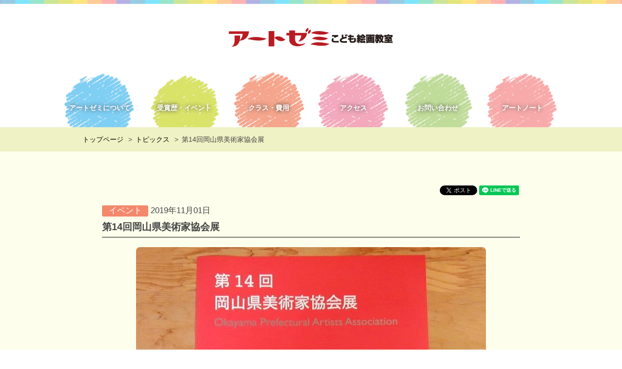

--- FILE ---
content_type: text/html; charset=UTF-8
request_url: https://www.artzemi.com/topics/detail.php?id=133
body_size: 24589
content:
<!DOCTYPE html>
<html lang="ja">
<head>
<meta charset="utf-8">
<meta http-equiv="X-UA-Compatible" content="IE=edge">
<meta name="viewport" content="width=device-width, initial-scale=1">
<title>第14回岡山県美術家協会展 | 子どもから大人まで-アートゼミこども絵画教室（岡山）</title>
<meta name="keywords" content="岡山,絵画,アートゼミ,こども,社会人,アート,教室,美術">
<meta name="description" content="第14回岡山県美術家協会展アートゼミこども絵画教室（岡山市）からのお知らせです。3歳から社会人まで学べる絵画・工作教室で、円山・津高・今の3教室があります。">
<meta property="og:title" content="第14回岡山県美術家協会展 | 子どもから大人まで-アートゼミこども絵画教室（岡山）">
<meta property="og:site_name" content="アートゼミこども絵画教室">
<meta property="og:description" content="第14回岡山県美術家協会展アートゼミこども絵画教室（岡山市）からのお知らせです。">
<meta property="og:type" content="article">
<meta name="apple-mobile-web-app-title" content="ArtZemi / アートゼミ">
<link rel="shortcut icon" href="/common/favicon/favicon.ico">
<meta name="twitter:card" content="summary_large_image">
<meta property="og:image" content="https://www.artzemi.com/common/photo/information/image1/l_202010030202150597527.png">
<meta property="og:url" content="https://www.artzemi.com/topics/detail.php?id=133">
<link rel="stylesheet" href="../common/css/import.css?v=2.6">
<script type="text/javascript" src="/common/js/jquery.js"></script>
<script type="text/JavaScript" src="/common/js/jquery.matchHeight-min.js"></script>
<script type="text/javascript" src="/common/js/script.js?v=2"></script>
<script async src="https://www.googletagmanager.com/gtag/js?id=UA-121814169-1"></script>
<script>
  window.dataLayer = window.dataLayer || [];
  function gtag(){dataLayer.push(arguments);}
  gtag('js', new Date());
  gtag('config', 'UA-121814169-1');
</script>
<!-- Global site tag (gtag.js) - Google Analytics -->
<script async src="https://www.googletagmanager.com/gtag/js?id=G-HWT2LP215W"></script>
<script>
  window.dataLayer = window.dataLayer || [];
  function gtag(){dataLayer.push(arguments);}
  gtag('js', new Date());

  gtag('config', 'G-HWT2LP215W');
</script>

<script type="text/javascript" src="/common/js/lightbox/import.js"></script>
</head>
<body id="topics">
<div id="base">
<div id="fb-root"></div>
<script async defer crossorigin="anonymous" src="https://connect.facebook.net/ja_JP/sdk.js#xfbml=1&version=v10.0&autoLogAppEvents=1" nonce="sP9Tgur6"></script>
<header>
	<div id="head" class="_type2">
		<h1 class="site_logo">
			<a href="/"><img src="/common/image/head/logo.png" alt="子どもから大人まで アートゼミこども絵画教室" /></a>
		</h1>
		<div id="btn_open">
			<div class="bar_wrap">
				<div class="bar_wrap_in">
					<span class="bar top"></span>
					<span class="bar middle"></span>
					<span class="bar bottom"></span>
				</div>
			</div>
		</div>
		<div id="sp_navi">
			<nav>
				<ul>
										<li class="navi1"><a href="/about/">アートゼミについて</a></li>
					<li class="navi2"><a href="/topics/?cat=1">受賞歴・イベント</a></li>
					<li class="navi3"><a href="/class/">クラス・費用</a></li>
					<li class="navi4"><a href="/access/">アクセス</a></li>
					<li class="navi5"><a href="/contact/">お問い合わせ</a></li>
					<li class="navi6"><a href="/blog/">アートノート</a></li>
					<li class="navi7 visible-xs"><a href="/topics/">お知らせ</a></li>
				</ul>
			</nav>
		</div>
	</div>
</header>

<div id="body">
<main>
	<div id="topics_content">
		<div class="breadcrumb-list">
			<ul class="center2">
				<li><a href="/">トップページ</a></li>
				<li><a href="./">トピックス</a></li>
				<li>第14回岡山県美術家協会展</li>
			</ul>
		</div>

		<section>
			<div id="information_detail" class="center wrapper ind">
				<div class="info_sns pos_ar mb20">
					<div class="fb-share-button" data-href="https://www.artzemi.com/topics/detail.php?id=133" data-layout="button" data-size="small"><a target="_blank" href="https://www.facebook.com/sharer/sharer.php?u=https%3A%2F%2Fwww.artzemi.com%2Ftopics%2Fdetail.php%3Fid%3D133&amp;src=sdkpreparse" class="fb-xfbml-parse-ignore">シェア</a></div>
					<a href="https://twitter.com/share?ref_src=twsrc%5Etfw" class="twitter-share-button" data-url="https://www.artzemi.com/topics/detail.php?id=133" data-lang="ja" data-show-count="false">Tweet</a>
					<script async src="https://platform.twitter.com/widgets.js" charset="utf-8"></script>
					<div class="line-it-button" style="display: none;" data-lang="ja" data-type="share-a" data-ver="3" data-url="https://www.artzemi.com/topics/detail.php?id=133" data-color="default" data-size="small" data-count="false"></div>
					<script src="https://www.line-website.com/social-plugins/js/thirdparty/loader.min.js" async="async" defer="defer"></script>
				</div>
				<div class="row">
					<div class="col-sm-12">
						<div class="text_info">
							<span class="category col_2">イベント</span>
							<span class="date">2019年11月01日</span>
							<h2>第14回岡山県美術家協会展</h2>
						</div>
													<div class="photo">
								<img src="/common/photo/information/image1/l_202010030202150597527.png" alt="第14回岡山県美術家協会展" />
							</div>
																			<div class="text">
								<div>第14回岡山県美術家協会展に<br />
アートゼミ代表の髙橋昌人先生も出品されます。(抽象画)<br />
油絵、版画、水彩、彫刻などいろいろなジャンルの地元作家の作品が集っています。<br />
.<br />
⚫会場: 岡山天神山文化プラザ<br />
⚫会期: 11/5～10<br />
11/9(土)、10(日)には出品作家の<br />
ワークショップ もあるそう！</div>
							</div>
											</div>
				</div>
								<div class="row">
										<div class="col-xs-6">
						<div class="photo sub">
							<a href="/common/photo/information/image2/l_202010030203260802244.png" target="_blank" data-lightbox="lightbox"><img src="/common/photo/information/image2/m_202010030203260802244.png" alt="第14回岡山県美術家協会展" /></a>
						</div>
					</div>
														</div>
							</div>
			<div id="topics_click" class="center wrapper">
								<div class="tip1">
					<a href="/topics/detail.php?id=103">前の記事へ</a>
				</div>
												<div class="tip2">
					<a href="/topics/detail.php?id=105">次の記事へ</a>
				</div>
							</div>
		</section>
	</div>
</main>
</div>
<footer>
<div id="foot">
	<div class="foot_wrap">
		<div id="sns" class="center2">
			<div class="row">
				<div class="col-sm-4 mb20">
					<h2><img src="/common/image/foot/facebook.png?v=2" alt="Facebook" class="pos_vt"> Facebook</h2>
					<div class="fb-page" data-href="https://www.facebook.com/artzemi/" data-tabs="timeline" data-width="500" data-height="310" data-small-header="true" data-adapt-container-width="true" data-hide-cover="false" data-show-facepile="false"><blockquote cite="https://www.facebook.com/artzemi/" class="fb-xfbml-parse-ignore"><a href="https://www.facebook.com/artzemi/">アートゼミこども絵画教室</a></blockquote></div>
				</div>
				<div class="col-sm-4">
					<h2><img src="/common/image/foot/instagram.png" alt="Instagram"> Instagram</h2>
					<div id="instafeed" class="row">
						<div class="col-sm-4 col-xs-4 mb10">
							<div class="instagram"><a class="ov" href="https://www.instagram.com/p/DUNSnQ3D6NB/" target="_blank" style="background-image:url(https://scontent-nrt1-1.cdninstagram.com/v/t51.82787-15/624896581_18341321932235812_511346736672193442_n.webp?stp=dst-jpg_e35_tt6&_nc_cat=109&ccb=7-5&_nc_sid=18de74&efg=eyJlZmdfdGFnIjoiQ0FST1VTRUxfSVRFTS5iZXN0X2ltYWdlX3VybGdlbi5DMyJ9&_nc_ohc=2xWp-oie5xMQ7kNvwENedsd&_nc_oc=AdlBI3HTGJjNDUyDIzFsJl8V0K_vUT9V3sbFCgjMbu2ETMPgI6d4RJjOFAPe80uigJI&_nc_zt=23&_nc_ht=scontent-nrt1-1.cdninstagram.com&edm=AL-3X8kEAAAA&_nc_gid=GHTjvHFjSOw8Qs3RzowO1w&oh=00_Aft8KzDHiGuOI0MV7hdRZv-2ThM6l3kp0XYM4TfZ21Y-dg&oe=6985BDE3);"><img src="https://scontent-nrt1-1.cdninstagram.com/v/t51.82787-15/624896581_18341321932235812_511346736672193442_n.webp?stp=dst-jpg_e35_tt6&_nc_cat=109&ccb=7-5&_nc_sid=18de74&efg=eyJlZmdfdGFnIjoiQ0FST1VTRUxfSVRFTS5iZXN0X2ltYWdlX3VybGdlbi5DMyJ9&_nc_ohc=2xWp-oie5xMQ7kNvwENedsd&_nc_oc=AdlBI3HTGJjNDUyDIzFsJl8V0K_vUT9V3sbFCgjMbu2ETMPgI6d4RJjOFAPe80uigJI&_nc_zt=23&_nc_ht=scontent-nrt1-1.cdninstagram.com&edm=AL-3X8kEAAAA&_nc_gid=GHTjvHFjSOw8Qs3RzowO1w&oh=00_Aft8KzDHiGuOI0MV7hdRZv-2ThM6l3kp0XYM4TfZ21Y-dg&oe=6985BDE3" alt="旧暦ではこれからお正月🎍お馬粘土工作をしましたよ☺2歳から6年生まで、粘土をこねこね。ペイント作業もたのしいね。#サードプレイス #アートゼミこども絵画教室 #たのしいねんど" /></a></div>
						</div>
						<div class="col-sm-4 col-xs-4 mb10">
							<div class="instagram"><a class="ov" href="https://www.instagram.com/p/DT66SFdD8gY/" target="_blank" style="background-image:url(https://scontent-nrt6-1.cdninstagram.com/v/t51.82787-15/621492095_18340206124235812_3122216605823280054_n.webp?stp=dst-jpg_e35_tt6&_nc_cat=111&ccb=7-5&_nc_sid=18de74&efg=eyJlZmdfdGFnIjoiQ0FST1VTRUxfSVRFTS5iZXN0X2ltYWdlX3VybGdlbi5DMyJ9&_nc_ohc=utMQKTJBMc0Q7kNvwEZkzbp&_nc_oc=AdmxMrW_CJxVyxRF6iKX4HjFWvWxON1kDfZx9F-yeNV7vJUOG_UXOy8fVDTFE6y39Bk&_nc_zt=23&_nc_ht=scontent-nrt6-1.cdninstagram.com&edm=AL-3X8kEAAAA&_nc_gid=GHTjvHFjSOw8Qs3RzowO1w&oh=00_Afvj3G4qSay_BdR7mKgDswAFZnRLQcxaIGxRm-W3oV8JDw&oe=6985AE4E);"><img src="https://scontent-nrt6-1.cdninstagram.com/v/t51.82787-15/621492095_18340206124235812_3122216605823280054_n.webp?stp=dst-jpg_e35_tt6&_nc_cat=111&ccb=7-5&_nc_sid=18de74&efg=eyJlZmdfdGFnIjoiQ0FST1VTRUxfSVRFTS5iZXN0X2ltYWdlX3VybGdlbi5DMyJ9&_nc_ohc=utMQKTJBMc0Q7kNvwEZkzbp&_nc_oc=AdmxMrW_CJxVyxRF6iKX4HjFWvWxON1kDfZx9F-yeNV7vJUOG_UXOy8fVDTFE6y39Bk&_nc_zt=23&_nc_ht=scontent-nrt6-1.cdninstagram.com&edm=AL-3X8kEAAAA&_nc_gid=GHTjvHFjSOw8Qs3RzowO1w&oh=00_Afvj3G4qSay_BdR7mKgDswAFZnRLQcxaIGxRm-W3oV8JDw&oe=6985AE4E" alt="新年初はんが！初めてのローラー、初めての版画インクで何ができるのかな？好奇心と満足感で笑顔が弾けた瞬間です！#5歳児#はんが#アートゼミこども絵画教室#幼児クラス#めっちゃ楽しい" /></a></div>
						</div>
						<div class="col-sm-4 col-xs-4 mb10">
							<div class="instagram"><a class="ov" href="https://www.instagram.com/p/DT5XQBODwTD/" target="_blank" style="background-image:url(https://scontent-nrt6-1.cdninstagram.com/v/t51.82787-15/621152059_18340089388235812_3735375194739879404_n.jpg?stp=dst-jpg_e35_tt6&_nc_cat=111&ccb=7-5&_nc_sid=18de74&efg=eyJlZmdfdGFnIjoiRkVFRC5iZXN0X2ltYWdlX3VybGdlbi5DMyJ9&_nc_ohc=qpMoaKvi9MUQ7kNvwE5BW17&_nc_oc=AdlQckaG64ZbVo-BlprHTA0DuzqsdzN_IEUdGAKarFh_6TFTI0zE9Y_R7INR3CvGBFA&_nc_zt=23&_nc_ht=scontent-nrt6-1.cdninstagram.com&edm=AL-3X8kEAAAA&_nc_gid=GHTjvHFjSOw8Qs3RzowO1w&oh=00_AfsAV2HD1pTXNvZvM8Y01fEZxUufB1qwCBlF59onYpvssw&oe=69858E73);"><img src="https://scontent-nrt6-1.cdninstagram.com/v/t51.82787-15/621152059_18340089388235812_3735375194739879404_n.jpg?stp=dst-jpg_e35_tt6&_nc_cat=111&ccb=7-5&_nc_sid=18de74&efg=eyJlZmdfdGFnIjoiRkVFRC5iZXN0X2ltYWdlX3VybGdlbi5DMyJ9&_nc_ohc=qpMoaKvi9MUQ7kNvwE5BW17&_nc_oc=AdlQckaG64ZbVo-BlprHTA0DuzqsdzN_IEUdGAKarFh_6TFTI0zE9Y_R7INR3CvGBFA&_nc_zt=23&_nc_ht=scontent-nrt6-1.cdninstagram.com&edm=AL-3X8kEAAAA&_nc_gid=GHTjvHFjSOw8Qs3RzowO1w&oh=00_AfsAV2HD1pTXNvZvM8Y01fEZxUufB1qwCBlF59onYpvssw&oe=69858E73" alt="□で囲まれているのがレッスン実施日です。======================================※休講中は電話・メール返信等もお時間いただきます。（電話対応はレッスン日の午後3時〜のみです）ご了承下さいませ。休講明けに返信いたします。※お休み日は今後変更になることもあります。 ※臨時休講の場合は登録済みのメールへとお知らせいたします。メール受信・確認できるようお気をつけください。=====================================" /></a></div>
						</div>
						<div class="col-sm-4 col-xs-4 mb10">
							<div class="instagram"><a class="ov" href="https://www.instagram.com/p/DTskCULj_Dp/" target="_blank" style="background-image:url(https://scontent-nrt6-1.cdninstagram.com/v/t51.82787-15/618656928_18339325759235812_8327771736363941178_n.webp?stp=dst-jpg_e35_tt6&_nc_cat=106&ccb=7-5&_nc_sid=18de74&efg=eyJlZmdfdGFnIjoiRkVFRC5iZXN0X2ltYWdlX3VybGdlbi5DMyJ9&_nc_ohc=5rtFVEUrwtMQ7kNvwFjPtAj&_nc_oc=AdmbjqiK_dPXFI1mA1yAS_TkrCwZPViMLiYHpmUUm4RA7bsEGrIUkreAaRGWu799tno&_nc_zt=23&_nc_ht=scontent-nrt6-1.cdninstagram.com&edm=AL-3X8kEAAAA&_nc_gid=GHTjvHFjSOw8Qs3RzowO1w&oh=00_Afs_lMqWzCqVvAOvuyifXzMM73h8oseCj1agbY-I8tA9Nw&oe=69859EC3);"><img src="https://scontent-nrt6-1.cdninstagram.com/v/t51.82787-15/618656928_18339325759235812_8327771736363941178_n.webp?stp=dst-jpg_e35_tt6&_nc_cat=106&ccb=7-5&_nc_sid=18de74&efg=eyJlZmdfdGFnIjoiRkVFRC5iZXN0X2ltYWdlX3VybGdlbi5DMyJ9&_nc_ohc=5rtFVEUrwtMQ7kNvwFjPtAj&_nc_oc=AdmbjqiK_dPXFI1mA1yAS_TkrCwZPViMLiYHpmUUm4RA7bsEGrIUkreAaRGWu799tno&_nc_zt=23&_nc_ht=scontent-nrt6-1.cdninstagram.com&edm=AL-3X8kEAAAA&_nc_gid=GHTjvHFjSOw8Qs3RzowO1w&oh=00_Afs_lMqWzCqVvAOvuyifXzMM73h8oseCj1agbY-I8tA9Nw&oe=69859EC3" alt="中学生のKさんが描きあげたばかりのパステル画。フィクサチーフをかけてもらって、独特な輝きを放っています。#パステル画 #中学生の絵 #アートゼミこども絵画教室" /></a></div>
						</div>
						<div class="col-sm-4 col-xs-4 mb10">
							<div class="instagram"><a class="ov" href="https://www.instagram.com/p/DTnvYScEolm/" target="_blank" style="background-image:url(https://scontent-nrt6-1.cdninstagram.com/v/t51.82787-15/617352048_18339077404235812_5450528659033062719_n.jpg?stp=dst-jpg_e35_tt6&_nc_cat=105&ccb=7-5&_nc_sid=18de74&efg=eyJlZmdfdGFnIjoiRkVFRC5iZXN0X2ltYWdlX3VybGdlbi5DMyJ9&_nc_ohc=BF0y-J7HTSQQ7kNvwE4vfyQ&_nc_oc=Admtefx0_02aACCnANIdQfbJhU6NKDp64QIFedYolZ2GZo8Dgr0icUVu88jV9fweiGA&_nc_zt=23&_nc_ht=scontent-nrt6-1.cdninstagram.com&edm=AL-3X8kEAAAA&_nc_gid=GHTjvHFjSOw8Qs3RzowO1w&oh=00_AftItUMOY0C2yA_CQoFNdt45aQBjnNK7q0V8sJ7Rd0iL6A&oe=69859BFA);"><img src="https://scontent-nrt6-1.cdninstagram.com/v/t51.82787-15/617352048_18339077404235812_5450528659033062719_n.jpg?stp=dst-jpg_e35_tt6&_nc_cat=105&ccb=7-5&_nc_sid=18de74&efg=eyJlZmdfdGFnIjoiRkVFRC5iZXN0X2ltYWdlX3VybGdlbi5DMyJ9&_nc_ohc=BF0y-J7HTSQQ7kNvwE4vfyQ&_nc_oc=Admtefx0_02aACCnANIdQfbJhU6NKDp64QIFedYolZ2GZo8Dgr0icUVu88jV9fweiGA&_nc_zt=23&_nc_ht=scontent-nrt6-1.cdninstagram.com&edm=AL-3X8kEAAAA&_nc_gid=GHTjvHFjSOw8Qs3RzowO1w&oh=00_AftItUMOY0C2yA_CQoFNdt45aQBjnNK7q0V8sJ7Rd0iL6A&oe=69859BFA" alt="全国審査にて銅賞・秀作賞のお知らせをいただきました。ふたりともおめでとうございます🎉㊗️✨第 48 回 住友生命こども絵画コンクール全国審査​​⚫︎幼児5・6歳部門【銅賞】⚫︎小学生1・2年生部門【秀作賞】秀作賞を授賞したあやかさんは、2歳からアートゼミに熱心に通われて着実に実力をつけているお子さんです。画面いっぱいにしっかりと描けています🖌️#アートゼミこども絵画教室 #住友生命こども絵画コンクール" /></a></div>
						</div>
						<div class="col-sm-4 col-xs-4 mb10">
							<div class="instagram"><a class="ov" href="https://www.instagram.com/p/DTbwavxD5rG/" target="_blank" style="background-image:url(https://scontent-nrt1-1.cdninstagram.com/v/t51.82787-15/613181460_18338579266235812_2328745621969593123_n.webp?stp=dst-jpg_e35_tt6&_nc_cat=108&ccb=7-5&_nc_sid=18de74&efg=eyJlZmdfdGFnIjoiQ0FST1VTRUxfSVRFTS5iZXN0X2ltYWdlX3VybGdlbi5DMyJ9&_nc_ohc=a0Z_nHQqJFEQ7kNvwE2Ke3m&_nc_oc=Adk5VNTZRHsDHym23WZsScaBBGHoAD_2qBXS6YU5yS0ms_810L1jiwE7gqTCGYiGjiM&_nc_zt=23&_nc_ht=scontent-nrt1-1.cdninstagram.com&edm=AL-3X8kEAAAA&_nc_gid=GHTjvHFjSOw8Qs3RzowO1w&oh=00_AfvGt6ysMhqRODGArA53KXxLJGztHH6g-cUwtkSp3ycNXA&oe=6985B29E);"><img src="https://scontent-nrt1-1.cdninstagram.com/v/t51.82787-15/613181460_18338579266235812_2328745621969593123_n.webp?stp=dst-jpg_e35_tt6&_nc_cat=108&ccb=7-5&_nc_sid=18de74&efg=eyJlZmdfdGFnIjoiQ0FST1VTRUxfSVRFTS5iZXN0X2ltYWdlX3VybGdlbi5DMyJ9&_nc_ohc=a0Z_nHQqJFEQ7kNvwE2Ke3m&_nc_oc=Adk5VNTZRHsDHym23WZsScaBBGHoAD_2qBXS6YU5yS0ms_810L1jiwE7gqTCGYiGjiM&_nc_zt=23&_nc_ht=scontent-nrt1-1.cdninstagram.com&edm=AL-3X8kEAAAA&_nc_gid=GHTjvHFjSOw8Qs3RzowO1w&oh=00_AfvGt6ysMhqRODGArA53KXxLJGztHH6g-cUwtkSp3ycNXA&oe=6985B29E" alt="新年1回目のレッスンは和のあそび特集〜👏その1は、お馬さんふくわらいをしました。こどもたちが来る前に、先生たちが高速15分で制作💪新年初ドローイング気持ちい〜🎨次は手づくりすごろくを！#お正月 #にほんのあそび #お正月あそび #たのしいな #アートゼミこども絵画教室" /></a></div>
						</div>
						<div class="col-sm-4 col-xs-4 mb10">
							<div class="instagram"><a class="ov" href="https://www.instagram.com/p/DS9B9LRD4bX/" target="_blank" style="background-image:url(https://scontent-nrt1-1.cdninstagram.com/v/t51.82787-15/608758341_18337326205235812_862791140147995948_n.webp?stp=dst-jpg_e35_tt6&_nc_cat=109&ccb=7-5&_nc_sid=18de74&efg=eyJlZmdfdGFnIjoiRkVFRC5iZXN0X2ltYWdlX3VybGdlbi5DMyJ9&_nc_ohc=YMrTCsFurPQQ7kNvwHGNlCe&_nc_oc=Adkkmo7jMZAGLWlmxh7gcC4QclxaX_Y-5hcFaCRbdSlAmoPEEaZszstzC1lzfbOwKP8&_nc_zt=23&_nc_ht=scontent-nrt1-1.cdninstagram.com&edm=AL-3X8kEAAAA&_nc_gid=GHTjvHFjSOw8Qs3RzowO1w&oh=00_AfswNzZgpbTpWXPzdg5_xcV2gBkXuHd4r-YBI_1BgShkGA&oe=6985ACD7);"><img src="https://scontent-nrt1-1.cdninstagram.com/v/t51.82787-15/608758341_18337326205235812_862791140147995948_n.webp?stp=dst-jpg_e35_tt6&_nc_cat=109&ccb=7-5&_nc_sid=18de74&efg=eyJlZmdfdGFnIjoiRkVFRC5iZXN0X2ltYWdlX3VybGdlbi5DMyJ9&_nc_ohc=YMrTCsFurPQQ7kNvwHGNlCe&_nc_oc=Adkkmo7jMZAGLWlmxh7gcC4QclxaX_Y-5hcFaCRbdSlAmoPEEaZszstzC1lzfbOwKP8&_nc_zt=23&_nc_ht=scontent-nrt1-1.cdninstagram.com&edm=AL-3X8kEAAAA&_nc_gid=GHTjvHFjSOw8Qs3RzowO1w&oh=00_AfswNzZgpbTpWXPzdg5_xcV2gBkXuHd4r-YBI_1BgShkGA&oe=6985ACD7" alt="2026年明けましておめでとうございます🎍昨年は津高台教室から岡山駅西口教室へお引越しがあり、教室としても新しいスタートの年でした。今年も楽しく感性や知性を伸ばせるアートの教室をめざします✨毎年好評の、お得な教室体験キャンペーンは西口教室でスタートしています。円山、今教室も1月中に発表しますのでお楽しみに💕親子で学ぼう　アートで遊ぼう！#明けましておめでとうございます#アートゼミこども絵画教室#午年#お正月" /></a></div>
						</div>
						<div class="col-sm-4 col-xs-4 mb10">
							<div class="instagram"><a class="ov" href="https://www.instagram.com/p/DS6Tc0ZjwMl/" target="_blank" style="background-image:url(https://scontent-nrt1-1.cdninstagram.com/v/t51.82787-15/607517023_18337169269235812_1114122907348659058_n.webp?stp=dst-jpg_e35_tt6&_nc_cat=109&ccb=7-5&_nc_sid=18de74&efg=eyJlZmdfdGFnIjoiQ0FST1VTRUxfSVRFTS5iZXN0X2ltYWdlX3VybGdlbi5DMyJ9&_nc_ohc=SEe9I1P9JkkQ7kNvwEJc__d&_nc_oc=AdmU6mBNQSO0F7MYaXuELQ4xReFhxk-0UOu9Xuq1jyJrLOSCfrt09ihVoShjBFvvCDY&_nc_zt=23&_nc_ht=scontent-nrt1-1.cdninstagram.com&edm=AL-3X8kEAAAA&_nc_gid=GHTjvHFjSOw8Qs3RzowO1w&oh=00_AfuKIHdLoHkj3fI13rYJXYWnKWgKFF7av9OkAEPCLbwwew&oe=69859876);"><img src="https://scontent-nrt1-1.cdninstagram.com/v/t51.82787-15/607517023_18337169269235812_1114122907348659058_n.webp?stp=dst-jpg_e35_tt6&_nc_cat=109&ccb=7-5&_nc_sid=18de74&efg=eyJlZmdfdGFnIjoiQ0FST1VTRUxfSVRFTS5iZXN0X2ltYWdlX3VybGdlbi5DMyJ9&_nc_ohc=SEe9I1P9JkkQ7kNvwEJc__d&_nc_oc=AdmU6mBNQSO0F7MYaXuELQ4xReFhxk-0UOu9Xuq1jyJrLOSCfrt09ihVoShjBFvvCDY&_nc_zt=23&_nc_ht=scontent-nrt1-1.cdninstagram.com&edm=AL-3X8kEAAAA&_nc_gid=GHTjvHFjSOw8Qs3RzowO1w&oh=00_AfuKIHdLoHkj3fI13rYJXYWnKWgKFF7av9OkAEPCLbwwew&oe=69859876" alt="年の瀬も押し迫って、アートゼミの卒業生たち有志から展覧会のご案内を頂いたので観光客で大賑わいの倉敷まで見に行ってきました🚙総社南高校美術工芸コース卒業生たちの、プロダクトや絵画などの展覧会です。アートゼミOBのKちゃんは武蔵野美術大学デザイン科に在学中。素敵なヒトデ？ストラップを販売していたのでひとつ購入💕今教室出身のМちゃんの作品も。Мちゃんからはアートゼミで経験したことが今に繋がっているという内容の嬉しい文章を寄せて頂きました。ホームページに掲載しますので、よかったらご覧になって下さい。https://share.google/bP5zTUNX1FQ1Zwsq8今年もありがとうございました。教室風景や作品など、載せきれていないものがまだまだいっぱいありますが、アートゼミの魅力をジワッとご紹介していきますね。来年もよろしくお願いします!こどもたちもお馬さんの絵を練習してますよ🐎#アートゼミこども絵画教室 #先輩のメッセージ #ありがとう#うま" /></a></div>
						</div>
						<div class="col-sm-4 col-xs-4 mb10">
							<div class="instagram"><a class="ov" href="https://www.instagram.com/p/DStOnIAEnTc/" target="_blank" style="background-image:url(https://scontent-nrt1-2.cdninstagram.com/v/t51.82787-15/606202957_18336633697235812_8182471245588361040_n.webp?stp=dst-jpg_e35_tt6&_nc_cat=101&ccb=7-5&_nc_sid=18de74&efg=eyJlZmdfdGFnIjoiRkVFRC5iZXN0X2ltYWdlX3VybGdlbi5DMyJ9&_nc_ohc=LON2os_GwmEQ7kNvwHEUd8_&_nc_oc=AdkNlRsRETDZQonFpNS-ppoptx9Wod5ACTEQZNYW7HLsmn7DBtfXsAsRczn1QCJRZjc&_nc_zt=23&_nc_ht=scontent-nrt1-2.cdninstagram.com&edm=AL-3X8kEAAAA&_nc_gid=GHTjvHFjSOw8Qs3RzowO1w&oh=00_AfuRyULSYpE6mVwq0wSzxPk1HdIwfjboZy7RIXvvjD1Krg&oe=698593E3);"><img src="https://scontent-nrt1-2.cdninstagram.com/v/t51.82787-15/606202957_18336633697235812_8182471245588361040_n.webp?stp=dst-jpg_e35_tt6&_nc_cat=101&ccb=7-5&_nc_sid=18de74&efg=eyJlZmdfdGFnIjoiRkVFRC5iZXN0X2ltYWdlX3VybGdlbi5DMyJ9&_nc_ohc=LON2os_GwmEQ7kNvwHEUd8_&_nc_oc=AdkNlRsRETDZQonFpNS-ppoptx9Wod5ACTEQZNYW7HLsmn7DBtfXsAsRczn1QCJRZjc&_nc_zt=23&_nc_ht=scontent-nrt1-2.cdninstagram.com&edm=AL-3X8kEAAAA&_nc_gid=GHTjvHFjSOw8Qs3RzowO1w&oh=00_AfuRyULSYpE6mVwq0wSzxPk1HdIwfjboZy7RIXvvjD1Krg&oe=698593E3" alt="はいっ、2025年も年の瀬になりましたね。アートゼミは昨日がレッスン納めでした。岡山駅西口教室も、下は2歳の男の子女の子、上は高校生と、賑やかな1日でしたよ！今日ご紹介する絵は、高2のHanaさんが4ヶ月？くらい格闘していた油絵をめでたく完成にこぎつけたものです。19世紀から20世紀にかけて活動したフランス印象派の画家、クロード・モネの作品の模写です。外光派とも呼ばれ、お外で描くことを始めた画家の絵の眩しい外の色彩を模写で再現するのにとっても苦労しましたが、明度、彩度、色相と、学ぶことは多かったね！Hさんが次に何を描くのか楽しみです⭐️#印象派#高校生の油絵 #模写 #クロードモネ #アートゼミこども絵画教室" /></a></div>
						</div>
					</div>
				</div>
				<div class="col-sm-4">
					<h2><img src="/common/image/foot/youtube.png" alt="YouTube" class="pos_vt"> YouTube</h2>
					<div class="youtube mb10">
						<iframe width="560" height="315" src="https://www.youtube.com/embed/?list=UUG5phj_GQD68QMuPSLpLppg" frameborder="0" allow="accelerometer; autoplay; encrypted-media; gyroscope; picture-in-picture" allowfullscreen></iframe>
					</div>
					<div class="foot_youtube_link mb10">
						<a href="https://www.youtube.com/channel/UCG5phj_GQD68QMuPSLpLppg" class="ga_link" target="_blank"><i class="fab fa-youtube"></i> アートゼミうさぎチャンネルはこちら</a>
					</div>
					<div class="pos_ac">
						<a class="ov mb10" href="https://www.asahijuku.ac.jp/primary/life/after.php" target="_blank">
							<img src="/common/image/foot/asahijuku_afterschool.jpg" alt="朝日塾小学校" />
						</a>
						<p style="font-size:13px;">朝日塾小学校アフタースクールで<br />アートゼミ講座を開講しています</p>
					</div>
				</div>
			</div>
		</div>
	</div>
	<p class="copyright">Copyright &copy; artzemi. All Rights Reserved.</p>
</div>
</footer>
</div>
</body>
</html>


--- FILE ---
content_type: text/css
request_url: https://www.artzemi.com/common/css/import.css?v=2.6
body_size: 291
content:
@charset "utf-8";

/*==================================
	import
====================================*/
/*bootstrap*/
@import url("bootstrap.min.css");
@import url("font-awesome.min.css");

/*基本*/
@import url("base.css?v=220230213");

/*ページレイアウト*/
@import url("layout.css?v=320230213");

/*ページスタイル*/
@import url("style.css?v=320230513");


--- FILE ---
content_type: text/css
request_url: https://www.artzemi.com/common/css/base.css?v=220230213
body_size: 5432
content:
@charset "utf-8";
/*
	Last Update:2018/03/01
	Auther: iw
===================================================================
	Base Format
===================================================================*/
@import url("https://fonts.googleapis.com/css?family=Open+Sans:400,400italic,600,600italic,700,700italic");

/*IE用viewport*/
@-ms-viewport { width:auto; initial-scale:1; }

html,body,p,h1,h2,h3,h4,h5,h6,table,th,td,ul,ol,li,dl,dt,dd,img,a { margin:0; padding:0; }
html { background:#FFF; }
body { font:1em/1.7, "Open Sans", Roboto, "Meiryo UI", "メイリオ", Meiryo, "ヒラギノ角ゴ Pro W3", "Hiragino Kaku Gothic Pro", "Yu Gothic", YuGothic, "ＭＳ Ｐゴシック", "MS PGothic", sans-serif; font-weight:normal; font-style:normal; color:#444; }
@media screen and (max-width: 767px){
	body { font-size:14px; }
}

/*OS游ゴシックweightズレ防止*/
@font-face {
font-family: "Yu Gothic";
src: local("Yu Gothic Medium");
font-weight: normal;
}
@font-face {
font-family: "Yu Gothic";
src: local("Yu Gothic Bold");
font-weight: bold;
}

/* 各要素reset */
*:foucs { outline: none; }
table { border-collapse:collapse; }
td,th { line-height:1.5; vertical-align:top; text-align:left; }
strong { font-weight:bold; }
img { border:none; vertical-align:bottom; max-width: 100%; }
hr { display:none; }
fieldset { border:none; }
address { font-style:normal; }
ul { list-style:none; }
h1,h2,h3,h4,h5,h6,table,th,td,input,select,option,textarea { font-size: 100%; font-weight:normal; }

@media (max-width: 768px){
	iframe { max-height:120vw; }
	.fb_iframe_widget > span { max-height:120vw; }
}

a:link { text-decoration:underline; color:#3FA9F5; }
a:visited { text-decoration:underline; color:#0071BC; }
a:hover { text-decoration:none; }
a:active { text-decoration:none; }
.ov25,.ov50,.ov75 { transition: .2s; cursor:pointer; }
.ov25:hover { opacity: 0.25; filter:progid:DXImageTransform.Microsoft.Alpha(Enabled=1,Style=0,Opacity=25);}
.ov50:hover { opacity: 0.50; filter:progid:DXImageTransform.Microsoft.Alpha(Enabled=1,Style=0,Opacity=50);}
.ov75:hover { opacity: 0.75; filter:progid:DXImageTransform.Microsoft.Alpha(Enabled=1,Style=0,Opacity=75);}
.oi25:hover img { opacity: 0.25; filter:progid:DXImageTransform.Microsoft.Alpha(Enabled=1,Style=0,Opacity=25);}
.oi50:hover img { opacity: 0.50; filter:progid:DXImageTransform.Microsoft.Alpha(Enabled=1,Style=0,Opacity=50);}
.oi75:hover img { opacity: 0.75; filter:progid:DXImageTransform.Microsoft.Alpha(Enabled=1,Style=0,Opacity=75);}
.oi { display:block; }
.oi img { background-color:transparent; }
.oi:hover { background-color:transparent; }
.oi:hover img { visibility:hidden; }

/* form */
input[type="text"], input[type="email"], input[type="tel"], textarea { width:93%; max-width:93%; font-size:1em; padding:3px 5px; border:1px solid #EFEFEF; background:#EFEFEF; }
select { font-size:1em; max-width:97%; padding:0 10px;}
select option { padding:5px 0; }
input[type=checkbox], input[type=radio] { -webkit-transform: scale(1.1,1.1); margin-right:10px; }
label { font-weight:normal; }
.sub_select { display:block; }
.sub_select select { margin-left:20px; }

.youtube { position:relative; padding-top:56%; line-height:0; }
.youtube iframe, .youtube video { position:absolute; top:0; left:0; width:100%; height:100%; }

/*===================================================================
	Common Class
===================================================================*/
.clearfix{ zoom:1;}
.clearfix:after{ content:"."; display: block; height:0px; clear:both; line-height:0; visibility:hidden;}

.pos_al { text-align:left;}
.pos_ac { text-align:center;}
.pos_ar { text-align:right;}
.pos_vt { vertical-align:top;}
.pos_vm { vertical-align:middle;}
.pos_vb { vertical-align:bottom;}

.yu-mincho { font-family: "游明朝体", "Yu Mincho", YuMincho, serif; }
.meiryo { font-family: "メイリオ", Meiryo, sans-serif; }
.xxx-large { font-size:2.7em;}
.xx-large  { font-size:1.75em;}
.x-large   { font-size:1.5em;}
.large     { font-size:1.3em;}
.s-large   { font-size: 1.15em;}
.mid       { font-size:1em;}
.small     { font-size:0.92em;}
.x-small   { font-size:0.87em;}

.c_red { color:red; }
.c_blue { color:#0071BC; }
.c_green { color:#7AC943; }
.c_orange { color:#FF931E; }
.c_pink { color:#ED1E79; }
.c_yellow { color:yellow; }
.c_purple { color:purple; }

.list_pager { margin-bottom:20px; }
.list_pager ul { text-align: center; }
.list_pager ul li { display: inline; }
.list_pager ul li strong { display:-moz-inline-box; display:inline-block; padding:2px 7px 4px; background:#EEE; border:1px #CCC solid; }
.list_pager ul li a { display:-moz-inline-box; display:inline-block; background:#fff; padding:2px 7px 4px; border:1px #CCC solid; }
.list_pager ul li a:hover { background:#E43C8A; color:#FFF; border:1px solid #E43C8A; }

#error { margin-bottom:15px; padding:15px; background:#F8EAE8; border:2px solid #BC2F1C; color:#BC2F1C; text-shadow:0 1px 0 #FFF; border-radius:4px; }

@media (min-width: 769px){
	.pc_none { display:none; }
}
@media (max-width: 768px){
	.sp_none { display:none; }
}

.mb0 { margin-bottom:0px !important; }
.mb10 { margin-bottom:10px; }
.mb15 { margin-bottom:15px !important; }
.mb20 { margin-bottom:20px !important; }
.mb30 { margin-bottom:30px !important; }
.w40p { width:40% !important; }

.col-sm-1-5,
.col-sm-2-5 { padding-left:15px; padding-right:15px; }
@media (min-width:768px) {
	.col-sm-1-5,
	.col-sm-2-5 { float:left; }
	.col-sm-1-5 { width:calc(100% / 5); }
	.col-sm-2-5 { width:calc(100% / 5 * 2); }
}

--- FILE ---
content_type: text/css
request_url: https://www.artzemi.com/common/css/layout.css?v=320230213
body_size: 7031
content:
@charset "utf-8";
/*
	Last Update:2018/03/01
	Auther:
*/
/*===================================================================
	layout
===================================================================*/
body { text-align:center; background:url("../image/head/body_back.png") top center repeat-x; 
		font-family:"TsukuARdGothic-Regular","Hiragino Maru Gothic Pro", "ヒラギノ丸ゴ Pro W4","ヒラギノ丸ゴ Pro","Hiragino Kaku Gothic Pro","ヒラギノ角ゴ Pro W3","メイリオ","Meiryo","ＭＳ Ｐゴシック", Osaka, sans-serif; overflow-x:hidden; }
#base { overflow-x:hidden; }
.center { max-width:860px; margin:0 auto; text-align:left; padding-left:15px; }
.center2 { max-width:960px; margin:0 auto; text-align:left; }


/*===================================================================
	#head
===================================================================*/
#sp_navi { font-weight:bold; }
#sp_navi li a { text-decoration:none; }

@media screen and (min-width:769px){
	#base { padding-top:50px; }
	#head .site_logo { margin-bottom:40px; }
	#top #head._type2 .site_logo { text-align:left; max-width:980px; margin:0 auto 40px; }
	#btn_open { display:none; }
	#sp_navi li { display:inline-block; margin:0 10px; }
	#sp_navi li a { display:table; width:150px; text-align:center; line-height:150px; color:#fff; text-shadow:0 0 8px #333; }
	#sp_navi li a:hover { opacity:0.8; }
	#sp_navi .navi1 a { background:url("../image/head/navi1.png") no-repeat center center / contain; }
	#sp_navi .navi2 a { background:url("../image/head/navi2.png") no-repeat center center / contain; }
	#sp_navi .navi3 a { background:url("../image/head/navi3.png") no-repeat center center / contain; }
	#sp_navi .navi4 a { background:url("../image/head/navi4.png") no-repeat center center / contain; }
	#sp_navi .navi5 a { background:url("../image/head/navi5.png") no-repeat center center / contain; }
	#sp_navi .navi6 a { background:url("../image/head/navi6.png") no-repeat center center / contain; }
}
@media screen and (max-width:900px){
	#sp_navi li { margin:0; }
	#sp_navi li a { width:calc(20vw - 10px); }
}
@media screen and (max-width:768px){
	#base { padding-top:20px; }
	#head .site_logo { width:70vw; padding:0 0 20px 10px; text-align:left; }
	#btn_open { position:fixed; top:15px; right:10px; width:50px; height:50px; padding-top:14px; cursor:pointer; text-align:center; transition: all .3s; z-index:9999; background:#EA6A8E; border-radius: 3px;}
	#btn_open .bar { position:absolute; left:0; right:0; display:block; height:4px; background:#fff; width:30px; margin:0 auto; border-radius:1px; transition: all .3s;}
	#btn_open .bar.middle { top:9px;}
	#btn_open .bar.bottom { top:18px;}
	#btn_open .bar.txt { top:30px; width:100%; }
	#btn_open .bar_wrap  { position:relative; transition: all .3s; transform-origin:center 13px;}
	
	#sp_navi { position:fixed; top:63px; right:-100%; z-index:9998; width:250px; background:#fff; border:2px solid #EA6A8E; transition: .3s; opacity: 0; }
	#sp_navi li a { display:block; width:100%; color:#333; text-align:left; border-bottom:1px solid #ddd; padding:15px 0 15px 20px; }
	#sp_navi li a:hover { background:rgba(234, 106, 142, 0.1); }
	
	#base.open #btn_open { padding-top:5px; padding-left:0px; }
	#base.open #btn_open .bar.top{ top:17px; transform: rotate(225deg); -moz-transform: rotate(225deg); -webkit-transform: rotate(225deg);}
	#base.open #btn_open .bar.middle,#base.open #head #btn_open .bar.txt { display:none; }
	#base.open #btn_open .bar.bottom { top:17px; transform: rotate(-225deg); -moz-transform: rotate(-225deg); -webkit-transform: rotate(-225deg);}
	#base.open #sp_navi { right: 0; opacity:1; }
	
}

/*===================================================================
	#body
===================================================================*/
/* 背景 */
#body { position:relative; background:url(../image/content/back_image-y.jpg) repeat center top / 100% auto; padding-bottom:20px; }
	#top #body { background:none; }
	#about #body { background:#F3FCFF; }
	#access #body { background:#FFFBFB; }
	#contact #body { background:#EEFFF7; }
	#topics #body { background:#FDFFEC; }
	#class #body { background:#FFFAF8; }

/* パンくず */
.breadcrumb-list { text-align:left; background-color:#F9E1E1; }
.breadcrumb-list li { display: inline-block; list-style:none; }
.breadcrumb-list li:after { content:'>'; padding:0 3px 0 10px; color:#555;}
.breadcrumb-list li:last-child:after { content:''; }
.breadcrumb-list li a { text-decoration:none; color:#000; }
.breadcrumb-list li a:hover { text-decoration:underline; }
	#about .breadcrumb-list { background:#d1f0ff; }
	#access .breadcrumb-list { background:#F9E1E1; }
	#class .breadcrumb-list { background:#fcdfd6; }
	#contact .breadcrumb-list { background:#86C5A8; }
	#topics .breadcrumb-list { background:#eef2c4; }

/* タイトル */
.bread-photo h2 { font-weight:bold; color:#fff; text-align:left; text-shadow:0 0 10px #999; }
	#about .bread-photo { background:url(../image/head/content_about.jpg) no-repeat center center / cover; }
	#access .bread-photo { background:url(../image/head/content_access.jpg) no-repeat center center / cover; }
	#class .bread-photo { background:url(../image/head/content_class.jpg) no-repeat center center / cover; }

.bread-title h2 { font-weight:bold; text-align:center; }

@media screen and (min-width:769px){
	#body { margin-top:-40px; }
	#body .wrapper { padding:70px 0; }
	.breadcrumb-list ul { padding:15px 0 15px 10px; }
	.bread-photo h2 { font-size:3.2em; padding:120px 0 100px; }
	.bread-title h2 { font-size:3.2em; padding:80px 0 30px; }
}
@media screen and (max-width:768px){
	#body .wrapper { padding:50px 0; }
	#body .ind { padding-left:20px; padding-right:20px; }
	.breadcrumb-list ul { padding:10px; font-size:0.9em; }
	.bread-photo h2 { font-size:2.2em; padding:60px 0; text-align:center; }
	.bread-title h2 { font-size:2.5em; padding:30px 0 0; }
}


/*===================================================================
	#foot
===================================================================*/
#foot .foot_wrap { background: #EFEFEF; padding:50px 0; }
#foot .foot_wrap h2 { font-size:3em; text-align:center; padding-bottom:20px; }
#foot .fb-page { width:100%; }

#foot #instafeed.row > * { padding-left:7px; padding-right:7px; }
#foot .instagram { font-size:0; }
#foot .instagram a { display:block; padding-top:100%; background-size:cover; background-position:center center; }
#foot .instagram a > img { display:none; }

#foot .foot_youtube_link {}
#foot .foot_youtube_link a { display:block; background:#cc0000; color:#fff; text-decoration:none; text-align:center; padding:5px 0; }

.copyright { text-align:center; background:#fff url("../image/head/body_back.png") top center repeat-x; font-size:13px; padding:25px 0 15px; }
.page-top { position: absolute; bottom: 0; right: 0 }

@media screen and (max-width:767px){
	#foot .center { padding:5px 10px; }
	#foot .center .col-sm-6 { text-align:center; padding-top:10px; }
	#foot .center iframe { max-height:60vw; max-width:95%; }
	.page-top { right: 15px; }
}

.eq_h { display:flex; flex-wrap:wrap; }

--- FILE ---
content_type: text/css
request_url: https://www.artzemi.com/common/css/style.css?v=320230513
body_size: 32970
content:
@charset "utf-8";
/*
	Last Update:2018/03/01
*/
/*===================================================================
	共通部分
===================================================================*/
/* カラー */
.c_1 { color:#06B2A1 !important; }
.c_2 { color:#538BC1 !important; }
.c_3 { color:#C9D17C !important; }
.c_4 { color:#FFA829 !important; }
.c_5 { color:#EA6A8E !important; }
.c_11 { color:#86C5A8 !important; }
.c_21 { color:#2b85d6 !important; } /* 水色 */
.c_31 { color:#A7D873 !important; } /* 黄緑 */
.c_41 { color:#F3886C !important; } /* オレンジ */
.c_51 { color:#E59C9C !important; }

.tblc_3 tbody th { background:#C9D17C; }
.tblc_4 tbody th { background:#FFD283; }
.tblc_5 tbody th { background:#E8879A; }

.category { background:#DEACAC; border-radius:3px; display:inline-block; color:#fff; line-height:100%; min-width:95px; text-align:center; }
.category._small { font-size:11px; min-width:85px; }
.category.col_0 { background:#8dc21c; }
.category.col_1 { background:#EA6A8E; }
.category.col_2 { background:#F3886C; }
.category.col_3 { background:#06B2A1; }
.category.col_4 { background:#CB90D0; }
.category.col_5 { background:#20C1BC; }
.category.col_6 { background:#78A4F8; }
	@media only screen and (max-width: 768px){
		.category { padding:3px 5px 4px; font-size:13px; }
	}
	@media only screen and (min-width: 769px){
		.category { padding:3px 10px 4px; }
	}

/* リストボタン */
#list_button_area { max-width:1000px; margin:0 auto; }
#list_button_area ul { text-align:center; text-shadow:0 0 10px #aaa; }
#list_button_area li { position:relative; display:inline-block; border-radius:10px; z-index:0; }
#list_button_area li a { display:block; color:#fff; font-weight:bold; text-decoration:none; }
body.pc #list_button_area li:hover:before { content:''; position:absolute; top:0; left:0; width:100%; height:100%; border-radius:10px; background:inherit; z-index:-1;
											-webkit-filter:hue-rotate(25deg); -moz-filter:hue-rotate(25deg); filter:hue-rotate(25deg); }

#list_button_area li.active:after { content:'▼'; position:absolute; bottom:-1em; left:0; width:100%; text-align:center; color:rgba(0,0,0,0); text-shadow:none; font-size:1em; }
body.pc #list_button_area li.active:hover:before { opacity:0; }
#list_button_area.mini { max-width:1100px; }
#list_button_area.mini li { border-radius:30px; }
#list_button_area.mini li a { padding:15px 0; }
body.pc #list_button_area.mini li:hover:before { border-radius:30px; }

	#list_button_area .button_1 { background:url(../image/content/list_back01.png) center center; }
	#list_button_area .button_2 { background:url(../image/content/list_back02.png) center center; }
	#list_button_area .button_3 { background:url(../image/content/list_back03.png) center center; }
	#list_button_area .button_4 { background:url(../image/content/list_back04.png) center center; }
	#list_button_area .button_5 { background:url(../image/content/list_back05.png) center center; }
	#list_button_area .button_11 { background:url(../image/content/topics/list_back06.png) center center; }
	#list_button_area .button_12 { background:url(../image/content/topics/list_back07.png) center center; }
	#list_button_area .button_13 { background:url(../image/content/topics/list_back08.png) center center; }
	#list_button_area .button_14 { background:url(../image/content/topics/list_back09.png) center center; }
	#list_button_area .button_15 { background:url(../image/content/topics/list_back10.png) center center; }

	#list_button_area .button_1.active:after { background:url(../image/content/list_back01.png) center center; }
	#list_button_area .button_2.active:after { background:url(../image/content/list_back02.png) center center; }
	#list_button_area .button_3.active:after { background:url(../image/content/list_back03.png) center center; }
	#list_button_area .button_4.active:after { background:url(../image/content/list_back04.png) center center; }
	#list_button_area .button_5.active:after { background:url(../image/content/list_back05.png) center center; }
	#list_button_area .button_11.active:after { background:url(../image/content/topics/list_back06.png) center center; }
	#list_button_area .button_12.active:after { background:url(../image/content/topics/list_back07.png) center center; }
	#list_button_area .button_13.active:after { background:url(../image/content/topics/list_back08.png) center center; }
	#list_button_area .button_14.active:after { background:url(../image/content/topics/list_back09.png) center center; }
	#list_button_area .button_15.active:after { background:url(../image/content/topics/list_back10.png) center center; }
	#list_button_area .button_1.active:after,
	#list_button_area .button_2.active:after,
	#list_button_area .button_3.active:after,
	#list_button_area .button_4.active:after,
	#list_button_area .button_5.active:after,
	#list_button_area .button_11.active:after,
	#list_button_area .button_12.active:after,
	#list_button_area .button_13.active:after,
	#list_button_area .button_14.active:after,
	#list_button_area .button_15.active:after { -webkit-background-clip:text; -moz-background-clip:text; background-clip:text; }
	#list_button_area li.active { -webkit-filter:hue-rotate(25deg); -moz-filter:hue-rotate(25deg); filter:hue-rotate(25deg); }

/* 下層用の見出し */
.h_1 { font-weight:bold; text-align:center; }
.h_2 { font-weight:bold; }

/* 角丸 */
.box { border-radius:10px; overflow:hidden; margin-bottom:50px; background:#fff; box-shadow:0 3px 3px rgba(0,0,0,0.2); }
.box_in20 { padding:20px; }

@media only screen and (min-width: 769px){
	#list_button_area { padding:70px 0 40px; }
	#list_button_area li { width:calc(32% - 40px); margin:0 20px; font-size:1.5em; }
	#list_button_area li a { padding:20px 0; }
	#list_button_area.mini li { width:calc(20% - 15px); margin:0 5px; }
	.h_1 { font-size:3em; margin-bottom:80px; }
	.h_2 { font-size:2.3em; text-align:center; margin-bottom:50px; }
}
@media only screen and (max-width: 768px){
	#list_button_area { padding:50px 0 0; }
	#list_button_area li { width:44%; margin:0; font-size:1.1em; letter-spacing:-1px; }
	#list_button_area li a { padding:15px 0; }
	#list_button_area.mini li { width:28vw; margin:0 5px 10px; }
	.h_1 { font-size:2.5em; margin-bottom:50px; }
	.h_2 { font-size:1.8em; text-align:left; margin-bottom:30px; }
}

/* .button */
.button { display:inline-block; min-width:210px; text-decoration:none; padding:20px 0; text-decoration:none; text-align:center; line-height:100%; }
.button:before { font-family:"Font Awesome 5 Free"; display:inline-block; margin-right:10px; -webkit-font-smoothing:antialiased; text-rendering:auto; font-variant:normal; font-weight:bold; }
.button:hover { opacity:0.8; }

	/* top white */
	.button.type-1 { color:#fff; border:2px solid #ffffff; border-radius:0; text-decoration:none; }
	.button.type-1:before { content:"\f061"; }
	.button.type-1._pen:before { content:"\f303"; }

	/* check / send */
	.button.type-2 { color:#fff; background:#5BB346; border:1px solid #5BB346; border-radius:0; text-decoration:none; }
	.button.type-2:before { content:"\f061"; }

	/*about*/
	.button.type-3 { color:#fff; background:#2b85d6; border:1px solid #2b85d6; border-radius:8px; text-decoration:none; }
	.button.type-3:before { content:"\f061"; }

	/* back */
	.button.type-2-2 { color:#fff; border:1px solid #aaa; background:#aaa; border-radius:0; margin-bottom:10px; }
	.button.type-2-2:before { content:"\f060"; }

	/* 2021/02/18追加 トップpickup用 */
	.button.type-3-2 { color:#fff; background:#06b2a1; border:1px solid #06b2a1; border-radius:8px; text-decoration:none; padding:10px 0; }
	.button.type-3-2:before { content:"\f061"; }

	/* 2021/04/28追加 トップブログページ誘導バナー設置1*/
	.button.type-4 { color:#fff; border:2px solid #ffffff; border-radius:0; text-decoration:none; background:#FFF8F6; }

@media only screen and (min-width: 769px){
	.button.type-1, .button.type-2, .button.type-2-2 { font-size:1.56em; padding:20px 30px; }
	/* 2021/04/28追加 トップブログページ誘導バナー設置2*/
	.button.type-4 { font-size:1.56em; padding:6px 30px; position:relative; top:14px; }
}
@media only screen and (max-width: 768px){
	.button.type-1,.button.type-4 { width:80vw; }
	/* 2021/04/28追加 トップブログページ誘導バナー設置3*/
	.button.type-1, .button.type-2, .button.type-2-2, .button.type-4 { font-size:1.2em; padding:20px 10px; min-width:50vw; }
	.button.type-4 { padding: 10px; }
	.button.type-4 img{ max-width: 96%; }
}


.tbl_1 { width:100%; table-layout:fixed; background:#fff; }
.tbl_1 th,
.tbl_1 td { padding:15px; border:1px solid #ccc; vertical-align: middle; }
.tbl_1 tbody th { text-align:center; color:#f5a58c; background:#fff8f6; }
.tbl_1 tbody td { text-align:left; color:#333; }

.tbl_2 { table-layout:fixed; background:#fff; }
.tbl_2 th,
.tbl_2 td { border-bottom:1px solid #999; vertical-align:middle; }
.tbl_2 tbody th { font-size:1.1em; font-weight:bold; }

.tbl_3 { width:100%; background:#fff; }
.tbl_3._type2 { table-layout:fixed; }
.tbl_3 th,
.tbl_3 td { padding:15px; border:1px solid #ddd; vertical-align:middle; }
.tbl_3:not(._type2) th,
.tbl_3:not(._type2) td { padding:15px; }
.tbl_3._type2 td { vertical-align:top; }
.tbl_3 th { text-align:center; font-size:1.1em; }
.tbl_3 thead th,
.tbl_3._type2 th.th { color:#fff; background:#00A99D; }
.tbl_3 tbody th { color:#333; background:#D6E5E3; }
.tbl_3 tbody td { color:#333; }

.tbl_4 { width:100%; table-layout:fixed; background:#fff; }
.tbl_4 th, .tbl_4 td { padding:15px; border:1px solid #ddd; }
.tbl_4 tbody th { color:#fff; }
.tbl_4 tbody td { text-align:left; color:#333; }

.tbl_5 { width:100%; table-layout:fixed; }
.tbl_5 tbody th { font-size:1.1em; }
.tbl_5 tbody td { text-align:left; }

span.required { display:inline-block; color:#fff; background:#e07a8f; border-radius:3px; padding:5px 10px; line-height:100%; margin-left:10px; font-size:1em; }
span.required-no { display:inline-block; color:#fff; background:#ccc; border-radius:3px; padding:5px 10px; line-height:100%; margin-left:10px; font-size:1em; }

.privacy { background:#fff; padding:15px; border:1px solid #aaa; max-height:200px; overflow-y:scroll; margin:30px auto; }
.privacy h4 { font-size:1.5em; padding:20px 0; }
.privacy p { margin-bottom:20px; }
.privacy dt { padding-bottom:5px; }
.privacy dd { padding-bottom:20px; }
.privacy dd ul { list-style-type:disc; margin-left:30px; padding-top:10px; }
.privacy dd li { padding-bottom:5px; }
.privacy address { padding-top:10px; }

@media only screen and (min-width: 769px){
	.tbl_1 th, .tbl_1 td { padding:15px; }
	.tbl_1 tbody th { width:25%; font-size:1.1em; }
	.tbl_2 { width:100%; }
	.tbl_2 th, .tbl_2 td { padding:20px 10px; }
	.tbl_2 tbody th { width:35%; text-align:center; }
	.tbl_3 { width:100%; }
	.tbl_3:not(._type2) thead th,
	.tbl_3:not(._type2) tbody th { width:25%; }
	.tbl_3:not(._type2) tbody td { text-align:center; }
	.tbl_3._type2 th,
	.tbl_3._type2 td { padding:15px 0; text-align:center; }
	.tbl_4 tbody th { font-size:1.1em; width:25%; }
	.tbl_5 th, .tbl_5 td { padding:20px; }
	.tbl_5 tbody th { width:30%; }
}
@media only screen and (max-width: 768px){
	.tbl_1 th, .tbl_1 td { padding:10px; }
	.tbl_1 tbody th { width:33%; }
	.tbl_2 { width:90vw; border:1px solid #999; border-bottom:none; margin-left:10px; margin-right:10px; }
	.tbl_2 tbody, .tbl_2 tr, .tbl_2 th, .tbl_2 td { display:block; width:100%; height:auto; }
	.tbl_2 th, .tbl_2 td { padding:5px 10px; }
	.tbl_2 tbody th { background:#f0f0f0; }
	.tbl_2 tbody td { padding:10px 10px 20px; }
	.tbl_3:not(._type2) tbody th { width:25%; }
	.tbl_3._type2 th,
	.tbl_3._type2 td { padding:10px; }
	.tbl_3._type2 th.th { width:70px; }
	.tbl_4 tbody th { width:30%; }
	.tbl_5 tbody, .tbl_5 tr, .tbl_5 th, .tbl_5 td { display:block; width:100%; height:auto; }
	.tbl_5 th { padding:5px 0; }
	.tbl_5 td { padding:5px 0 20px; }

	.privacy { width:90%; border-radius:10px; }
}


/*===================================================================
	#top
===================================================================*/
#main_visual_wrap,
#main_visual { position:relative; }
#main_visual_wrap .on_text { position:absolute; left:0; top:50%; transform:translate(0%,-50%); width:100%; }
#main_visual_wrap .on_text .center2 { padding:0 30px; }
	@media only screen and (max-width: 575px){
		#main_visual_wrap { height:65vw; }
		#main_visual { max-height:65vw; }
	}
	@media only screen and (min-width: 575px){
		#main_visual_wrap { height:50vw; }
		#main_visual { max-height:50vw; }
	}
	@media only screen and (min-width: 769px){
		#main_visual { -webkit-mask-image:url(../image/head/main_back.png); -moz-mask-image:url(../image/head/main_back.png); mask-image:url(../image/head/main_back.png);
					-webkit-mask-repeat:no-repeat; -moz-mask-repeat:no-repeat; mask-repeat: no-repeat;
					-webkit-mask-position:center center; -mozmask-position:center center; -mask-position: center center;
					-webkit-mask-size:auto 100%; -moz-mask-size:auto 100%; mask-size:auto 100%; }
	}


.trial_text { position:absolute; left:50%; z-index:2; margin:0 20px; background:#FF88FF; text-align:center; }
.trial_text h2 { font-weight:bold; text-shadow:1px 1px 0 #FFFFFF, -1px -1px 0 #FFFFFF, -1px 1px 0 #FFFFFF, 1px -1px 0 #FFFFFF, 0px 1px 0 #FFFFFF,  0-1px 0 #FFFFFF, -1px 0 0 #FFFFFF, 1px 0 0 #FFFFFF; color:#E99609; }
.trial_text p { color:#FFFFFF; text-shadow: 1px 1px 1px rgba(0,0,0,0.3); }
.trial_text .application { display:block; padding:8px 15px; margin:0 auto; background:#66FF66; border-bottom:5px solid #82B527; border-radius:8px; color:#FF5555; text-decoration:none; text-shadow: 1px 1px 1px rgba(0,0,0,0.3); }

@media only screen and (min-width: 769px){
/*	.trial_text { transform:translate(-50%,-50%); -webkit-transform:translate(-55%,-55%); -ms-transform:translate(-50%,-50%); bottom:30px; width:60%; padding:40px 15px; }*/
	.trial_text { transform:translate(-50%,-50%); -webkit-transform:translate(-55%,-55%); -ms-transform:translate(-50%,-50%); top:50%; left:50%; width:60%; padding:40px 15px; }
	.trial_text img { max-width:95%; }
	.trial_text h2 { font-size:3.0em; }
	.trial_text p { font-size:1.5em; }
	.trial_text p span { font-size:1.6em; }
	.trial_text .application { font-size:1.5em; width:60%; }
}

@media only screen and (min-width:520px) and (max-width:820px){
/*	.trial_text { transform:translate(-50%,0); -webkit-transform:translate(-55%,0); -ms-transform:translate(-50%,0); bottom:50px; width:80%; padding:15px 15px; }*/
	.trial_text { transform:translate(-50%,0); -webkit-transform:translate(-55%,0); -ms-transform:translate(-50%,0); top:0; width:80%; padding:15px 15px; }
	.trial_text img { max-width:90%; }
	.trial_text .application { font-size:0.8em; width:50%; }
	.banner_list { top:-420px !important; right:-70px !important; width:500px; }
	.banner_list a img { width:140px; }
}


@media only screen and (max-width: 768px){
	.trial_text { transform:translate(-50%,0); -webkit-transform:translate(-55%,0); -ms-transform:translate(-50%,0); bottom:30px; width:90%; padding:15px 15px; }
	.trial_text img { max-width:78%; }
	.trial_text h2 { font-size:1.4em; }
	.trial_text p { font-size:1.1em; }
	.trial_text p span { font-size:1.2em; }
	.trial_text .application { font-size:0.8em; width:80%; }
}


#top_banner_area {}
	@media only screen and (max-width: 575px){
		#top_banner_area { margin-top:30px; padding:0 15px; }
		#top_banner_area .row { margin:0 -7px; }
		#top_banner_area .row > [class^="col-"] { padding-left:7px; padding-right:7px; }
	}

#top #body h3 { text-align:center; }
#top_1 { background:url(../image/content/top/image_1.jpg) repeat center center; color:#fff; text-shadow:0 0 8px #777; }
#top_1 p { line-height:220%; margin-bottom:30px; }
#top_1 .button:hover { background:#fff; color:#538BC1; text-shadow:none; }
#top_2 { background:url(../image/content/top/image_2.jpg) repeat center center; color:#fff; text-shadow:0 0 8px #777; }
#top_2 h3 { position:relative; }
#top_2 h3:before,
#top_2 h3:after { content:""; position:absolute; top:0; display:block; width:calc(50% - 2.5em); height:0.65em; border-bottom:6px dotted rgba(255,255,255,0.7); }
#top_2 h3:before { left:0; }
#top_2 h3:after { right:0; }
#top_2 .button:hover { background:#fff; color:#06B2A1; text-shadow:none; }
	/* 2021/04/28追加 トップブログページ誘導バナー設置4*/
#top_2 .button.type-4:hover { background:#fff; text-shadow:none; }


#information_list .unit { position:relative; }
#information_list .unit a { position:relative;color:#fff; display:block; text-decoration:none; }
#information_list .unit a:hover { opacity:0.8; }
#information_list .photo,
#information_list .text { display:inline-block; vertical-align:top; }
#information_list .photo { overflow:hidden; width:35%; }
#information_list .photo img { border-radius:10px; }
#information_list .text { width:60%; padding-left:10px; }
#information_list .text_info { border-bottom:1px solid #fff; padding:0 0 8px; margin-bottom:8px; }

#information_list .unit.pickup { text-shadow:none; }
#information_list .unit.pickup:before { content:"PICK UP"; position:absolute; top:-12px; right:-10px; color:#c7d14a; opacity:0.2; font-weight:bold; line-height:100%;
										font-family:"Arial Black", serif;}
#information_list .unit.pickup a { color:#333; }
	@media only screen and (max-width: 575px){
		#information_list .unit.pickup:before { font-size:40px; }
		#information_list .unit.pickup .photo,
		#information_list .unit.pickup .text { display:block; width:100%; padding:0; }
		#information_list .unit.pickup .photo { margin-bottom:15px; }
	}
	@media only screen and (min-width: 576px){
		#information_list .unit.pickup:before { font-size:60px; }
	}

#top_3 { background:url(../image/content/top/image_3.jpg) repeat center center; }
#top_3 .wrapper { padding-bottom:50px; }
#top_3 h3 { color:#fff; }
#top_3 .map iframe { max-width:100%; }
#top_4 { background:url(../image/content/top/image_4.jpg) no-repeat center center / cover; }
#top_4 .wrapper { padding:90px 0 40px; }
#top_5 {}
#top_5 h3 { color:#5BB346; }
#top_5 .box_tel { text-align:center; border:2px solid #5BB346; padding:16px 0 30px; }
#top_5 .box_tel .tel { color:#5BB346; text-decoration:none; font-weight:bold; }

@media only screen and (min-width: 769px){
	#top #body h3 { font-size:3em; margin-bottom:40px; }
	#top_1 { margin-top:-5vw; }
	#top_1 .wrapper { padding-top:140px; }
	#top_1 p { text-align:center; }
	#information_list.row { margin-left:0; margin-right:0; }
	#information_list .unit { margin-bottom:50px; }
	#top_5 .box_tel { margin-bottom:50px; }
	#top_5 .box_tel .tel { font-size:3em; }
}
@media only screen and (max-width: 768px){
	#top #body h3 { font-size:2em; margin-bottom:20px; }
	#top_1 p br { display:none; }
	#top_2 .button { margin-bottom:15px; }
	#information_list .unit { margin-bottom:20px; }
	#information_list .text p { display:none; }
	#top_5 p.pos_ac { text-align:left; }
	#top_5 .box_tel { background:rgba(91,179,70,0.1); margin-bottom:30px; }
	#top_5 .box_tel .tel { font-size:2em; }
	#top_5 .box_tel a[href^="tel"] { color:inherit; text-decoration:none; }
	#top_5 .box_tel p.ind { text-align:left; font-size:0.9em; }
}


/*===================================================================
	about
===================================================================*/
#about_1 .content_list { counter-reset:my-counter; list-style:none; padding:0; margin:0 auto; }
#about_1 .content_list li { margin-bottom: 20px; padding-left: 30px; position:relative; }
#about_1 .content_list li:before { content:counter(my-counter); counter-increment:my-counter; background:#E87B70; color:#fff; display:inline-block; margin:0 10px 0 -30px; text-align:center; border-radius:50%; }

#about_1 .content_list strong { background-repeat:repeat-x; background-position:center bottom; }
	#about_1 .text-1 { background-image:url(../image/content/about/text_image1.png); }
	#about_1 .text-2 { background-image:url(../image/content/about/text_image2.png); }
	#about_1 .text-3 { background-image:url(../image/content/about/text_image3.png); }
	#about_1 .text-4 { background-image:url(../image/content/about/text_image4.png); }
	#about_1 .text-5 { background-image:url(../image/content/about/text_image5.png); }

#about_2 .belong { font-size:1.6em; font-weight:bold; color:#B1E283; padding:0 0 5px; }
#about_2 h3 { font-size:2.2em; font-weight:bold; padding:0 0 10px;}
#about_2 .text p { line-height:200%; margin-bottom:30px; }
#about_2 .about_keireki { margin-bottom:50px; }
#about_2 .about_keireki h4 { font-size:1.6em; font-weight:bold; border-bottom:1px solid #4f4f4f; padding:0 0 5px; margin:0 0 15px; }
#about_2 .about_keireki li { margin-bottom:8px; }
#about_2 .photo { padding:0 10px; }

#about_3 .belong { font-weight:bold; color:#E4A7A7; }
#about_3 h3 { font-weight:bold; }
#about_3 .about_keireki h4 { font-size:1.4em; font-weight:bold; border-bottom:1px solid #4f4f4f; padding:0 0 5px; margin:0 0 15px; }
#about_3 .about_keireki li { margin-bottom:5px; }

#about_3 .staff_unit { vertical-align:top; padding-bottom:50px; }
#about_3 .staff_unit .photo { text-align:center; margin-bottom:20px; }
#about_3 .staff_unit .about_keireki { max-width:380px; margin:0 auto; }

@media only screen and (min-width: 769px){
	#about_1 .content_list li { font-size:1.4em; }
	#about_1 .content_list li:before { height:30px; width:30px; line-height:30px; }
	#about_3 .belong { font-size:1.2em; }
	#about_3 h3 { font-size:1.7em; padding:0 0 20px; }
	#about_3 .text p { line-height:180%; }
	#about_3 .staff_unit .text { max-width:380px; margin:0 auto 25px; }
	#about_3 .staff_unit .belong,
	#about_3 .staff_unit h3 { text-align:center; }
}
@media only screen and (max-width: 768px){
	.button.type-1, .button.type-2 { font-size:1.2em; }
	#about_1 .content_list li { font-size:1.2em; }
	#about_1 .content_list li:before { height:25px; width:25px; line-height:25px; }
	#about_3 h3 { font-size:1.5em; padding:0 0 10px;  }
	#about_3 .text p { font-size:0.9em; }
	#about_3 .staff_unit .photo,
	#about_3 .staff_unit .text { display:inline-block; vertical-align:top; }
	#about_3 .staff_unit .photo { width:30vw; padding-right:10px; }
	#about_3 .staff_unit .text { max-width:calc(70vw - 60px); margin:0 auto 10px; }
	#about_3 .staff_unit .text p br { display:none; }
	#about_3 .about_keireki { font-size:0.9em; }
}


/*===================================================================
	access
===================================================================*/
#access .access_unit iframe { max-width:100%; }
#access .access_unit .photo img { border-radius:10px; }

@media only screen and (min-width: 769px){
	#access .access_unit .row { margin-left:0; margin-right:0; }
}


/*===================================================================
	#class
===================================================================*/
#class .class_unit { max-width:1100px; margin:0 auto 50px; }
#class .class_unit:last-child { margin-bottom:0; }
#class .class_unit .text { text-align:left; }
#class .class_unit h3 { font-size:2em; font-weight:bold; color:#592B02; background:url(../image/content/border.png) repeat-x left bottom; padding:0 0 10px 10px; margin-bottom:15px; }

@media only screen and (min-width: 769px){
	#class .class_unit .text { padding:50px 0 0; }
	#class .class_unit li { display:inline-block; vertical-align:top; padding:20px 10px 0; max-width:30%; }
	#class .class_unit li .caption { text-align:center; padding:15px 0 0; }
}
@media only screen and (max-width: 768px){
	#class .class_unit .text { padding:20px 0 0; }
	#class .class_unit li .photo2 { display:inline-block; vertical-align:middle; width:25%; max-width:100px; padding:10px 10px 0 0; }
	#class .class_unit li .caption { display:inline-block; vertical-align:middle; }
}


/*===================================================================
	#contact
===================================================================*/
#contact_flow.wrapper { text-align:center; padding-bottom:0; }
#contact_flow li { display:inline-block; list-style:none; }
#contact_flow li span { display:inline-block; background:#ededed; text-align:center; line-height:100%; border-radius:50%; }
#contact_flow li.active span { background:#cad97e; }
#contact_flow li:after { content:'>'; color:#ccc; }
#contact_flow li:last-child:after { content:''; padding:0; }

#contact #form { background:#ebf2d1; }
#contact #form input[type="text"],
#contact #form input[type="email"],
#contact #form input[type="tel"],
#contact #form textarea { padding:10px; border:1px solid #fff; border-radius:5px; background:#fff; }

@media only screen and (min-width: 769px){
	#contact_flow li { padding:0 20px; }
	#contact_flow li span { font-size:1.1em; padding:38px 15px; }
	#contact_flow li:after { padding:0 0 0 40px; font-size:2.5em; }
}
@media only screen and (max-width: 768px){
	#contact_flow li { padding:0 5px; }
	#contact_flow li span { font-size:0.9em; padding:23px 5px; }
	#contact_flow li:after { padding:0 0 0 10px; font-size:1.5em; }
	#contact_flow.wrapper { padding-top:30px; }
	#contact #form.wrapper { padding-top:30px; }
	#contact #form .privacy { width:100%; }
}



/*===================================================================
	topics
===================================================================*/
#information_content { max-width:1100px; margin:0 auto; }
#information_content .unit { vertical-align:top; background:#fff; overflow:hidden; }
#information_content .unit a { color:#000; display:block; text-decoration:none; text-align: center; }
#information_content .unit a:hover { opacity:0.8; }
#information_content .photo { background-position:center center; background-repeat:no-repeat; background-size:100% auto; overflow:hidden; line-height:100%; }
#information_content .photo img { width:1px; height:1px; visibility:hidden; }
#information_content .text { text-align:left; }
#information_content .text_info { padding:0 0 5px; margin-bottom:10px; }
#information_content .text_info h3 { font-size:1.2em; padding:5px 0; }

/* トピックス詳細 */
#information_detail .text_info { border-bottom:1px solid #000; font-size:1.2em; margin:0 0 20px; }
#information_detail .text_info h2 { font-size:1.2em; padding:10px 0; font-weight:bold; }
#information_detail .photo { text-align:center; margin-bottom:20px; }
#information_detail .photo img { border-radius:8px; text-align:center; }

#information_detail table { max-width:100%; }
#information_detail table td,
#information_detail table th { border:1px solid #999; padding:5px 15px; }
#information_detail table th { background:#ddd; font-weight:bold; text-align:center; }
#information_detail table td { background:#fff; }

#topics_click { text-align:center; }
#topics_click .tip1, #topics_click .tip2 { display:inline-block; padding:0 10px; }
#topics_click a { display:block; border-radius:20px; background:#FFEFE6; padding:10px 20px; text-align:center; text-decoration: none; color:#E8A980; font-weight:bold; }

#topics_click .tip1 a { padding-right:30px; }
#topics_click .tip1 a:before { content:"\f104"; font-family:"Font Awesome 5 Free"; display:inline-block; margin-right:20px; -webkit-font-smoothing:antialiased; text-rendering:auto; font-variant:normal; font-weight:bold; }
#topics_click .tip2 a { padding-left:30px; }
#topics_click .tip2 a:after { content:"\f105"; font-family:"Font Awesome 5 Free"; display:inline-block; margin-left:20px; -webkit-font-smoothing:antialiased; text-rendering:auto; font-variant:normal; font-weight:bold; }

@media only screen and (min-width: 769px){
	#information_content > .row { margin-left:0; margin-right:0; }
	#information_content .unit { border-radius:10px; box-shadow:0 0 5px #aaa; margin-bottom:30px; }
	#information_content .photo { padding-top:60%; }
	#information_content .text_info { text-align:center; border-bottom:1px solid #000; }
	#information_content .text { padding:15px; }
	#information_detail .text { padding:10px 20px 50px; }
	#topics_click a { font-size:1.4em; }
}
@media only screen and (max-width: 768px){
	#information_content.wrapper { padding-top:20px; }
	#information_content .unit { border:1px solid #ccc; }
	#information_content .unit a { padding:10px 5px; }
	#information_content .unit .photo,
	#information_content .unit .text { display:inline-block; vertical-align:top; }
	#information_content .photo { width:30%; border-radius:10px; padding-top:30%; }
	#information_content .text { width:63%; padding:5px 0 0 10px; }
	#information_content .text p { display:none; }
	#information_content .text_info { font-size:0.9em; }
	#information_detail .text { padding:10px 0 50px; }
	#information_detail table { width:100%; }
	#information_detail table td,
	#information_detail table th { border:1px solid #999; padding:5px; }
}

.info_sns > * { vertical-align:top; }
.entry {}
.entry img { height:auto !important; }
.entry iframe { max-width:100%; }

/*
.trial_text { background:#FFA407; }
.trial_text p { color:#FFFFFF; font-size:2em; font-weight:bold; }
*/

/*===================================================================
	#pickup
===================================================================*/
.fw_bold { font-weight:bold; }
#pickup_main { position:relative; }
#pickup_main .text { position:absolute; bottom:0; left:0; width:100%; text-align:center; padding-bottom:20px; }
	@media screen and (max-width:575px){
		#pickup_main .main { background:url(/common/image/content/pickup/main.jpg) no-repeat center top / auto 100%; height:65vw; }
		#pickup_main .main img { opacity:0; }
	}
#pickup #body { background:#fffbf0; }
	@media screen and (max-width:575px){
		#pickup #body .center,
		#pickup #body .center2 { padding-left:15px; padding-right:15px; }
	}
#pickup_1 .desc { text-align:center; padding:60px 0 0; line-height:200%; }
#pickup_2 .pickup_box { background:#fff; border-radius:20px; box-shadow:0 0 10px rgba(0,0,0,0.2); }
	@media screen and (min-width:576px){
		#pickup_1 .desc { font-size:1.5em; }
		#pickup_2 .pickup_box { padding:30px 60px; }
	}
#pickup_2 .pickup_box dl { width:100%; margin-bottom:30px; }
#pickup_2 .pickup_box dd { border-bottom:2px dotted #07b18a; }
#pickup_2 .pickup_box .title { color:#07b18a; font-weight:bold; }
	@media screen and (max-width:575px){
		#pickup_2 .pickup_box { padding:15px; }
		#pickup_2 .pickup_box dt { text-align:center; }
		#pickup_2 .pickup_box dd { padding:20px 0; }
		#pickup_2 .pickup_box .title { font-size:1.25em; margin-bottom:10px; }
	}
	@media screen and (min-width:576px){
		#pickup_2 .pickup_box dl { display:table; }
		#pickup_2 .pickup_box dl > * { display:table-cell; vertical-align:middle; }
		#pickup_2 .pickup_box dt { width:120px; padding-right:15px; }
		#pickup_2 .pickup_box dd { font-size:1.25em; padding:30px 0; }
		#pickup_2 .pickup_box .title { font-size:1.5em; }
	}

#pickup_3 .pickup_title { background:#d3f8f0; padding:20px 0; margin-bottom:40px; }
#pickup_3 p { line-height:200%; }
#pickup_3 .photo1 { padding:0 20px 30px; }
#pickup_3 .sub { border-top:1px solid #ddd; margin-top:30px; padding:30px 0; }
#pickup_3 .pickup_title2 { color:#07b18a; border-bottom:1px solid #07b18a; font-weight:bold; padding:0 0 10px; margin-bottom:20px; }
#pickup_3 .pickup_box2 { background:#ebf8fe; border-radius:20px; margin-bottom:60px; }
#pickup_3 .center { max-width:600px; padding-bottom:60px; }
#pickup_3 .youtube_wrap { width:600px; max-width:100%; margin:0 auto; }
	@media screen and (max-width:575px){
		#pickup_3 .pickup_title2 { font-size:1.25em; }
		#pickup_3 .pickup_box2 { padding:30px 15px 15px; margin-left:-15px; margin-right:-15px; }
	}
	@media screen and (min-width:576px){
		#pickup_3 .pickup_title2 { font-size:1.75em; }
		#pickup_3 .pickup_box2 { padding:50px 60px 30px; }
	}
#pickup_4 .photo { border-radius:20px; overflow:hidden; }



/*===================================================================
	#interview
===================================================================*/
#interview_main { position:relative; margin-bottom:50px; }
#interview_main :after { content:""; position:absolute; top:0; left:0; width:100%; height:100%; background:url(/common/image/content/interview/main_text.png) no-repeat 50px 30px / auto 80%; }
	@media screen and (max-width:575px){
		#interview_main :after { background-position:20px 15px; }
	}
	@media screen and (min-width:576px){
		#interview_main :after { background-position:50px 30px; }
	}
#interview #body { background:#fffbf0; }
	@media screen and (max-width:575px){
		#interview #body .center,
		#interview #body .center2 { padding-left:15px; padding-right:15px; }
	}
#interview #body .breadcrumb-list { background:#fedcb7; }
#interview #body h3 { color:#31b3ed; font-size:1.5em; font-weight:bold; margin-bottom:20px; line-height:180%; }
#interview #body h4 { color:#31b3ed; font-size:1.25em; font-weight:bold; margin-bottom:5px; }
#interview #body p { line-height:200%; }
	@media screen and (min-width:769px){
		#interview #body .photo2 { position:relative; width:150%; }
		#interview #body .photo3 { position:relative; width:150%; left:-50%; }
	}

.row-eq-height { display: flex; flex-wrap: wrap; }


--- FILE ---
content_type: application/javascript
request_url: https://www.artzemi.com/common/js/script.js?v=2
body_size: 5107
content:
$(function(){
	//OS、端末判定
	var ua = navigator.userAgent;
	var os, ver = '', browser, ie, sp = 0;
	if (ua.match(/Win(dows )?NT 6\.1/)) {
		os = 'win7';
	} else if (ua.match(/Win(dows )?NT 6\.0/)) {
		os = 'winVista';
	} else if (ua.match(/Win(dows )?(NT 5\.1|XP)/)) {
		os = 'winXp';
	} else if (ua.match(/Mac|PPC/) && ua.search(/iPhone|iPod|iPad/) == -1) {
		os = 'mac';
	} else if (ua.search(/iPhone/) != -1) {
		os = 'iphone';
		sp = 1;
	} else if(ua.search(/iPad/) != -1){
		os = 'ipad';
		sp = 1;
	} else if(ua.search(/Android/) != -1){
		os = 'android';
		sp = 1;
		if( ua.search(/Android 2/) != -1 ) { ver = 'ver_2'; }
		if( ua.search(/Android 3/) != -1 ) { ver = 'ver_3'; }
		if( ua.search(/Android 4/) != -1 ) { ver = 'ver_4'; }
	}

	//ブラウザ判定
	if(ua.match(/msie/i) || ua.match(/Trident/)){
		ie = "IE";
		if(ua.match(/msie 10/i)) {
			browser = "IE10";
		} else if(ua.match(/msie 9/i)) {
			browser = "IE9";
		}
	} else if(ua.match(/firefox/i)){
		browser = "firefox";
	} else if(ua.match(/opera/i)){
		browser = "opera";
	} else if(ua.match(/netscape/i)){
		browser = "netscape";
	} else if(ua.match(/safari/i)){
		if(ua.match(/chrome/i)){
			browser = "chrome";
		} else {
			browser = "safari";
		}
	}

	$('body').addClass(os+' '+browser+' '+ver);
	if(ie){ $('body').addClass(ie); }
	if(sp){ $('body').addClass('sp'); } else{ $('body').addClass('pc'); }

	// 電話番号
	$('.tel[data-tel]').each(function(){
		if( sp == 1 ){
			telNum = $(this).attr('data-tel');
			$(this).addClass('ov75');
			$(this).on('click', function(){
				ga('send', 'event', 'コンバージョン', '電話', 'footer');
				window.location.href = "tel:"+telNum;
			});
		}
	});

	// 印刷処理
	var beforePrint = function(){
		$('head meta[name="viewport"]').attr('content','width=1200px');
		$('img[src$="_sp.png"]').each(function(){
			imgSrc = $(this).attr('src');
			$(this).addClass('printbeforesp');
			$(this).attr('src', imgSrc.replace('_sp.png','_pc.png'));
		});
		$('img[src$="_sp.jpg"]').each(function(){
			imgSrc = $(this).attr('src');
			$(this).addClass('printbeforesp');
			$(this).attr('src', imgSrc.replace('_sp.jpg','_pc.jpg'));
		});
	};
	var afterPrint = function(){
		$('head meta[name="viewport"]').attr('content','width=device-width, initial-scale=1');
		$('img.printbeforesp').each(function(){
			imgSrc = $(this).attr('src');
			$(this).attr('src', imgSrc.replace('_pc.png','_pc.png'));
			$(this).attr('src', imgSrc.replace('_pc.jpg','_pc.jpg'));
		});
		$('img.printbeforesp').removeClass('printbeforesp');
	};
	if(window.matchMedia){
		var mediaQueryList = window.matchMedia('print');
		mediaQueryList.addListener(function(mql){
			if(mql.matches){
				beforePrint();
				$('body').addClass('print');
			} else {
				afterPrint();
				$('body').removeClass('print');
			}
		});
	}
	window.onbeforeprint = beforePrint;
	window.onafterprint = afterPrint;

	// TOPへ戻る
	var topBtn = $('#page-top');
	topBtn.hide();
	$(window).scroll(function(){
		if($(this).scrollTop() > 100){ topBtn.fadeIn(); } else { topBtn.fadeOut(); }
	});
	topBtn.click(function(){
		$('body,html').animate({ scrollTop:0 }, 500);
		return false;
	});

	// mouseover
	$('.ov').hover(
		function(){ $(this).animate({ opacity: 0.5},200); },
		function(){ $(this).animate({ opacity: 1},200); }
	);
	$('.ovv').hover(
		function(){ $(this).animate({ opacity: 0},200); },
		function(){ $(this).animate({ opacity: 1},200); }
	);

	//スマホ時メニュー開閉
	$('#btn_open').click(function(){
		$('#base').toggleClass('open');
	});

	// 高さ調整 jquery.matchHeight-min.js
	$(window).on('load resize',function(){
		$('.height-1').matchHeight();
		$('.height-2').matchHeight();
		switchImg();
	});
	
	// 画像切り替え
	function switchImg(){
		if( $(window).width() > 768 ){
			$('img[src$="_sp.png"]').each(function(){
				imgSrc = $(this).attr('src');
				$(this).attr('src', imgSrc.replace('_sp.png','_pc.png'));
			});
		} else{
			$('img[src$="_pc.png"]').each(function(){
				imgSrc = $(this).attr('src');
				$(this).attr('src', imgSrc.replace('_pc.png','_sp.png'));
			});
		}
	}
	
	// タブ切り替え
	$('#menu_list .tab_menu a').on('click',function(){
		tabID = $(this).attr('data-id');
		$('#menu_list .menu_item').hide();
		if( tabID == '0' ){
			$('#menu_list .menu_item').each(function(i,e){
				if( i < 6 ){
					$(e).show();
				}
			});
		} else{
			$('#menu_list .menu_item[data-cat="'+tabID+'"]').each(function(i,e){
				if( i < 6 ){
					$(e).show();
				}
			});
		}
		$('#menu_list .tab_menu a').removeClass('current');
		$(this).addClass('current');
		return false;
	});

	//contact(スパム対策)
	$('#check_btn').on('click',function(){
		$('form').attr('action','/contact/check.php#form');
		return true;
	});
	$('#return_btn').on('click',function(){
		$('#return_btn').attr('formaction','./#form');
		return true;
	});
	$('#send_btn').on('click',function(){
		$('#send_btn').attr('formaction','send.php');
		return true;
	});
	
	// お知らせ
	$('#information_content .unit .photo').each(function(){
		if( $(this).children('img') ){ src = $(this).children('img').attr('src'); $(this).css({'background-image':'url('+src+')'}); }
	});
});


--- FILE ---
content_type: application/javascript
request_url: https://www.artzemi.com/common/js/lightbox/config.js
body_size: -32
content:
$(function(){
	$('a[rel^=lightbox]').lightBox();
});

--- FILE ---
content_type: application/javascript
request_url: https://www.artzemi.com/common/js/lightbox/import.js
body_size: 189
content:
document.write('<script type="text/javascript" src="/common/js/lightbox/lightbox.js"></script><script type="text/javascript" src="/common/js/lightbox/config.js"></script><link rel="stylesheet" href="/common/js/lightbox/css/lightbox.css" type="text/css" media="screen" />');